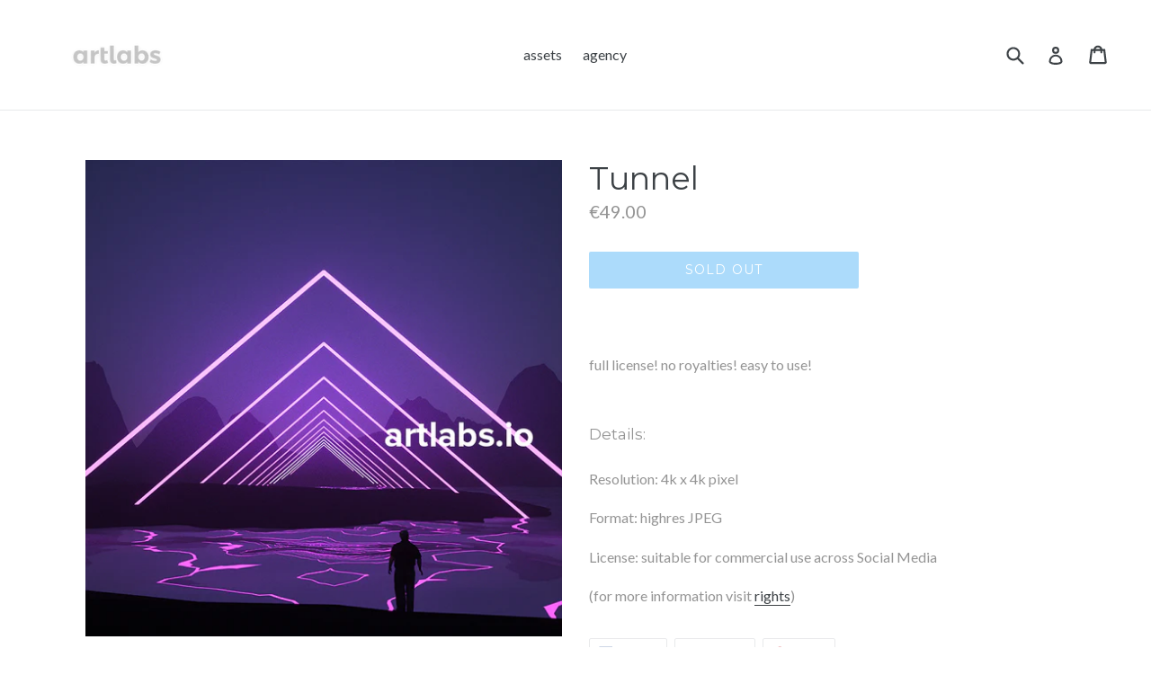

--- FILE ---
content_type: text/css
request_url: https://cdn-spurit.com/shopify-apps/social-proof/store/3a3003fce966e442b3da141bfec92b32.css?0.055306219198359985
body_size: 293
content:

/* container */
#hub-container{
    background-color: #FFFFFF;
    border-width: 0px;
    border-style: none;
    border-color: #FFFF00;
    border-radius: 0px;
}

/* left block */
#hub-left{
    color: #767676;
    line-height: 22.5px;
}
#hub-left span{
    font-size: 12px;
    font-family: inherit;
    font-style: ;
    text-decoration: none;
    font-weight: normal;
}

/* middle icon*/
#hub-middle span{
    background-color: #FFFFFF;
    border-radius: 0px;
    font-size: 45px;
    font-family: inherit;
    opacity: 1;
    color: #000000;
}

/* right-block */
#hub-right{
    line-height: 22.5px;
    color: #000000;
}
#hub-right span{
    font-family: inherit;
    font-size: 20px;
    font-weight: normal;
    font-style: normal;
    text-decoration: ;
}

--- FILE ---
content_type: application/x-javascript
request_url: https://cdn-spurit.com/shopify-apps/social-proof/store/3a3003fce966e442b3da141bfec92b32.js?0.31316561624743744
body_size: 441
content:
var HUBConfig = {"switches":{"visitors":"1","quantity":"0","hurry_up":"0"},"messages":{"visitors":" [number] watching this artwork","quantity":"\ud83c\udf81 [quantity] items in stock","hurry_up":"\ud83d\uded2 Hurry up to buy","alt_visitors":" [number] watching this artwork","alt_quantity":"\ud83c\udf81 [quantity] item in stock","alt_hurry_up":"\ud83d\uded2 Hurry up to buy"},"icon":"&#125;","alt_icon":"&#125;","fake_visitors":"0","rand_visitors":{"min":"2","max":"25"},"fake_stock":"0","rand_stock":{"min":"","max":""},"initial_visitors":"3","operator":"1","initial_stock":"","position":"before","selector":"div[class=\"product-single__description rte\"] > p:nth-of-type(1)","targets":[{"id":"30228","shop_id":"2268","pid":"224262193185"},{"id":"30229","shop_id":"2268","pid":"343649812513"},{"id":"30230","shop_id":"2268","pid":"349322182689"},{"id":"30231","shop_id":"2268","pid":"349322280993"},{"id":"30232","shop_id":"2268","pid":"343650140193"},{"id":"30233","shop_id":"2268","pid":"349324214305"},{"id":"30234","shop_id":"2268","pid":"349323657249"}]}